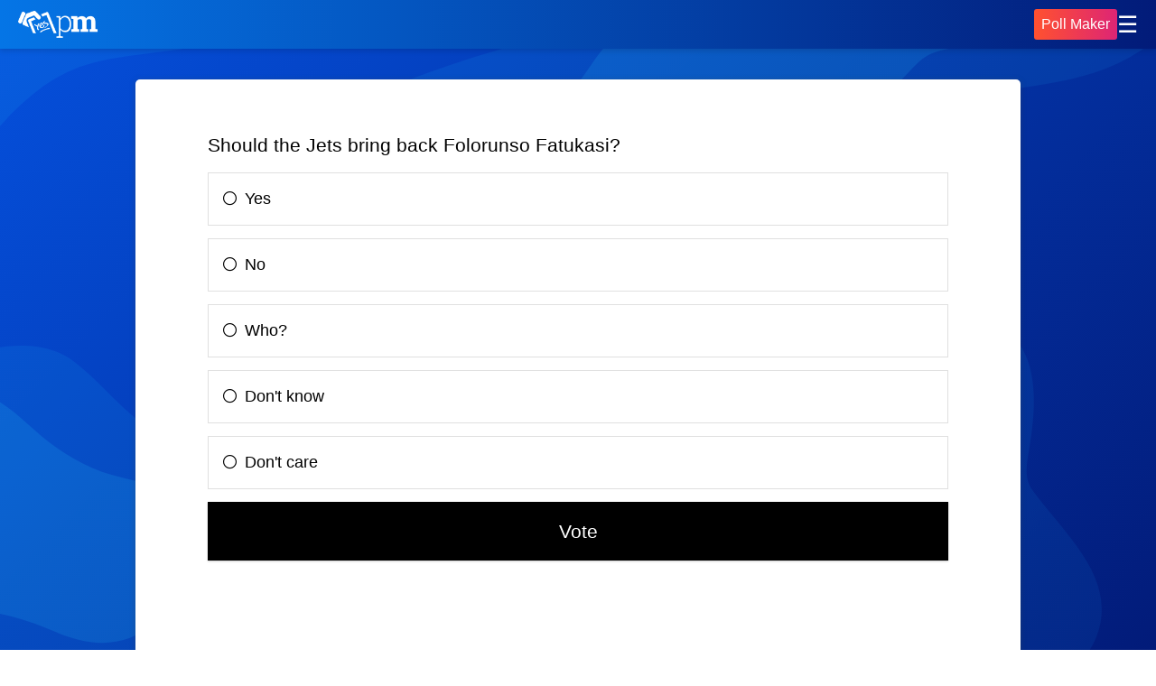

--- FILE ---
content_type: text/html; Charset=utf-8
request_url: https://poll-maker.com/poll4187155xb5B3200A-132
body_size: 22557
content:
<!DOCTYPE HTML PUBLIC "-//W3C//DTD HTML 4.01 Transitional//EN" "http://www.w3.org/TR/html4/loose.dtd">
<HTML XMLNS:MNU XMLNS:fb="http://www.facebook.com/2008/fbml" XMLNS:v="urn:schemas-microsoft-com:vml" lang="en">
	<HEAD>
			  <LINK   id='base-127-css' href="/styles/3012-base-127-v5.css" rel="stylesheet" type="text/css">
	  <SCRIPT id='base-127-jss' src="/styles/3012-base-127-v5.js"></SCRIPT>

 		<LINK rel="canonical" href="https://poll-maker.com/poll4187155xb5B3200A-132" />
			<meta property="og:title" content="Have your say: Should the Jets bring back Folorunso Fatukasi?" />
		<meta property="og:url" content="https://poll-maker.com/poll4187155xb5B3200A-132" />
		<meta property="og:description" content="Voice your opinion on the poll:  Should the Jets bring back Folorunso Fatukasi? " />
		<meta property="og:type" content="website" />
		<meta property="og:image" content="https://poll-maker.com/images/pm1200b.png" />
		<meta property="og:cached" content="46043.8078703704" />

	<meta name="robots" content="noindex" />
		<!--META HTTP-EQUIV="Content-Type" CONTENT="text/html; CHARSET=windows-1252"-->
		
		<meta name="verify-v1" content="1qoE2t+mCJmLlyxMOpyXnL5X7Hf1ltGPSTxxaU0OfA8=" />
		<meta name="viewport" content="width=device-width, initial-scale=1, maximum-scale=5">
		<meta name="format-detection" content="telephone=no">
		<META name="description" content="Should the Jets bring back Folorunso Fatukasi?" />
		<meta property="fb:app_id" content="463067627146096" />
		
		<!--meta property="fb:admins" content="653513672,1353397650"/-->

		<TITLE>Should the Jets bring back Folorunso Fatukasi? - Poll</TITLE>
			
		
		

		<link rel="icon" type="image/png" sizes="32x32" href="/pmfavicon-32x32.png">
		<link rel="icon" type="image/png" sizes="16x16" href="/pmfavicon-16x16.png">
		
		
		<script async src="https://pagead2.googlesyndication.com/pagead/js/adsbygoogle.js?client=ca-pub-3211621542617439" crossorigin="anonymous"></script>
		 <script src="https://cdnjs.cloudflare.com/ajax/libs/qrcodejs/1.0.0/qrcode.min.js"></script>
		

		
	</HEAD>
	<BODY cc='US' xerr=1 class='' p="take-poll" menu="0">
		<STYLE>
			span.tlength:before											{content:"14";}
			span.tlength												{border-bottom:0;}
			.mce-notification-warning									{display:none!important;}
			.signup-2 .sup-info H3										{display:none;}
			.signup-2 .sup-info H2:after								{content:"Sign In";}
			.signup-1 .sup-info H2:after								{content:"Create a Free Account Unlock More Features";}
			.signup-1 a#ul-btn-1:after									{content:" Free";}
			span.tlength:before											{content:"14";}
			span.tlength												{border-bottom:0;}
			.sup-info													{margin:5px; display:inline-block;}
			.sup-info H2												{font-size:30px; font-weight:300; margin-bottom:0;}
			.sup-info H3												{font-size:14px; font-weight:300; margin-bottom:0;}
			i.fa.fa-facebook:before, i.fa.fa-google:before				{text-align:center; display:inline-block; color:#ffffff; font-size:28px; height:33px; /*background-size:50px; */background-color:initial; background-position:center;}
			i.fa.fa-google:before										{content:"\f1a0"; background:initial;}
			.gpconnect span, .fbconnect span							{font-family:'Roboto Condensed',sans-serif; font-weight:300;}
			div.gpconnect												{border-radius:0;}
			div.fbconnect												{border-radius:0; background-color:#28488E; margin-bottom:0;}
			/*i.fa.fa-facebook											{background-color:initial; color:#3E61AC;}*/
			i.fa.fa-google												{height:38px; margin-top:-5px;}
			.signup-1 .sup-cta:after									{content:"Join 1 Million+ Creators";}
			.header-signup												{float:left;}
			.header-signup A											{padding:0; background-color:#F6921E; color:#FFF; font-weight:500; height:initial; display:inline-block; line-height:40px; height:40px; margin-top:10px; border-radius:1px; -webkit-border-radius:1px; -moz-border-radius:1px; -ms-border-radius:1px; -o-border-radius:1px;}
			#header-up													{border-bottom:solid 0px #ADADAD; color:white; background:#039bdc; line-height:45px; font-weight:400; width:100%; text-align:center; display:none;}
			#header-up A												{color:white; text-decoration:underline;}
			.menu2														{display:none;}
			a.dblink													{display:none;}
			a.dblink svg												{display:inline-block; float:left; height:54px; padding-right:5px; margin-top:3px; fill:white; aspect-ratio:1 / 1;}
			BODY[p="wpa-838122"].ul-in #header a.dblink					{display:inline-block!important;}
			BODY[p="wpa-838122"].ul-in #logo							{display:none!important;}
			body a.dblink:not(.nomobile)								{display:none!important; float:left; height:60px; line-height:60px; color:#fff; padding:0 15px 0 15px;}
			BODY a.dblink												{padding:0 7px 0 7px; font-size:1.2em; font-weight:600; color:#fff!important; border-radius:3px; background-color:#e6007e!important; background-image:linear-gradient(to right, #FF512F 0%, #DD2476 51%, #FF512F 100%)!important; transition:0.5s!important; text-decoration:none; background-size:200% auto!important; font-weight:600; text-transform:uppercase; font-family:-apple-system, BlinkMacSystemFont,Segoe UI, Roboto, Oxygen-Sans, Ubuntu, Cantarell,Helvetica Neue, sans-serif;}
			BODY a.dblink:hover											{background-color:#e8218e!important; background-image:linear-gradient(to right, #FF512F 0%, #DD2476 51%, #FF512F 100%)!important; background-position:right center!important; transition:0.5s!important;}

			@media only screen and (max-width:768px) {
				a.dblink svg											{width:34px; margin-top:0px;}
			}
			
			
			BODY .sup-form .lines {display:none}

			BODY .sup-form .ul-connect {display:none}

			BODY a#ul-btn-1 {
				ackground-color: #e6007e;
				background-image: linear-gradient(to right,#ff512f 0%,#dd2476 51%,#ff512f 100%);
				transition: background-position .5s linear;
				-webkit-transition: background-position .5s linear;
				-moz-transition: background-position .5s linear;
				-ms-transition: background-position .5s linear;
				-o-transition: background-position .5s linear;
				position: relative;
				color: #fff;
				border-radius: 3px;
				-webkit-border-radius: 3px;
				-moz-border-radius: 3px;
				-ms-border-radius: 3px;
				-o-border-radius: 3px;
				transition: background-position .5s linear;
				-webkit-transition: background-position .5s linear;
				-moz-transition: background-position .5s linear;
				-ms-transition: background-position .5s linear;
				-o-transition: background-position .5s linear;
				background-size: 200% auto;
				font-family: -apple-system,BlinkMacSystemFont,Segoe UI,Roboto,Oxygen-Sans,Ubuntu,Cantarell,Helvetica Neue,sans-serif;
				box-sizing: border-box;
				-webkit-box-sizing: border-box;
				-moz-box-sizing: border-box;
				-ms-box-sizing: border-box;
				-o-box-sizing: border-box;
				cursor: pointer;
				cursor: hand;
				text-align: center;
				text-decoration: none;
				height: 54px;
				line-height: 54px;
			}
		</STYLE>
		
		<div id=header><div id=header-b>
		
			<div id='showdbthing'>
				<a class='dblink' href='/Account-Login?src=mypolls'>
					<svg xmlns="http://www.w3.org/2000/svg" height="24px" viewBox="0 0 24 24" width="24px" fill="#000000"><path d="M0 0h24v24H0V0z" fill="none"/><path d="M19 5v2h-4V5h4M9 5v6H5V5h4m10 8v6h-4v-6h4M9 17v2H5v-2h4M21 3h-8v6h8V3zM11 3H3v10h8V3zm10 8h-8v10h8V11zm-10 4H3v6h8v-6z"/></svg>
					<span class='tmq cta-a'>My Polls</span>
				</a>
			</div>
			
			
			
			<div class='header-menu'>
				
				

					
				
				<a class='menu' onClick="document.body.setAttribute('menu',(document.body.getAttribute('menu')=='1'?0:1))">
				<svg viewBox="0 0 100 80" width="30" style='fill:white;' height="35">
						<rect width="100" height="17"></rect>
						<rect y="30" width="100" height="17"></rect>
						<rect y="60" width="100" height="17"></rect>
					</svg></a>
					
				
			</div>
		</div>

		
		</div>
		
		<div id="menu-container"> 
		
			<div id="mobile-menu">
				
				<div class=''>
					<a href="/"><span>Poll Maker</span></a>
					<a href="/Dashboard"><span>Dashboard</span></a>
					<a href="/Tutorials-Updates"><span>Guides and Help</span></a>
					

					<a href="/Contact"><span>Contact</span></a>
				</div>	

				
				
				
				
				
			</div>
		</div>
		<div class='dashnav'></div>
		
		<style>

			#headerflat {-index: 3;width: 100%;right: 0;text-align: center;
						background: #fe8c00;
						background: -webkit-linear-gradient(to right, #f83600, #fe8c00);
						background: linear-gradient(to right, #f83600, #fe8c00);
						position: relative;
						}
			.flatmenu .header-menu .fa-bars:before {color: #ffffff;}
			
			.flatmenu #mobile-menu, .flatmenu #mobile-menu A {color: black;background-color: #ffffff;}
			.flatmenu div#header-b {height: 50px;}
			.flatmenu a#logo {height: 50px;padding: 15px 5px;}
			.flatmenu .header-menu a {height: 50px;padding:8px;text-transform: none;line-height: 14px;}
			.flatmenu .header-menu {height: 50px;}
			.flatmenu .header-menu .fa-bars {height: 50px;top:2px;position: relative;	width: 40px;}
			.flatmenu #logo IMG {border: 0px;height: 20px;display: inline-block;}
			BODY[pmaccount]:not([pmaccount='0']) .flatmenu {display:none}
			
		</style>
		
		

		</div>
		<div class='dashnav'></div>

	
		<header class="headerpoll">
			<div class='header-left'>
			  <div class="logo"><a href='https://www.poll-maker.com'><img id="logo2" style="aspect-ratio: 149 / 50;" alt="Poll Maker Logo" src="[data-uri]"></a>
			  </div>
			</div>
			
			<div class='header-right'>
			  <a id="course-side-make" class="cta-a cta-big" href="https://www.poll-maker.com?src=fixedheader">Poll Maker</a>
			  <nav class="nav">
				<div class="menu">
				  <input type="checkbox" id="menu-toggle">
				  <label for="menu-toggle" class="menu-icon">☰</label>
				  <div class="dropdown">
					<a href="https://www.poll-maker.com/?src=pollfixed">Make a Poll</a>
					<a href="https://www.quiz-maker.com?src=pollfixed">Quiz Generator</a>
					<a href="/Contact">Contact</a>

				  </ul>
				</div>
			  </nav>
			</div>
		</header>
		
		
		<style>
			
			.cta-a, .cta-b, .cta-c, .cta-btn {
				position: relative;
				color: #fff;
				border-radius: 3px;
				transition: background-position .5s linear;
				background-size: 200% auto;
				font-family: -apple-system, BlinkMacSystemFont, Segoe UI, Roboto, Oxygen-Sans, Ubuntu, Cantarell, Helvetica Neue, sans-serif;
				box-sizing: border-box;
				cursor: pointer;
				cursor: hand;
				text-align: center;
				text-decoration: none;
				font-size:16px;
				padding:8px;
			}
			
			BODY[qmaccount='3'] .headerpoll, BODY[pmaccount='3'] .headerpoll, BODY[qmaccount='2'] .headerpoll, BODY[pmaccount='2'] .headerpoll, BODY[qmaccount='1'] .headerpoll, BODY[pmaccount='1'] .headerpoll, BODY[qmaccount='0.5'] .headerpoll, BODY[pmaccount='0.5'] .headerpoll {
				display: none!important;
			}
			
			.cta-a:hover, .cta-b:hover, .cta-c:hover {
				background-position: right center;
			}

			:focus {
				outline: none;
			}
			.cta-a {
				background-color: #e6007e;
				background-image: linear-gradient(to right, #ff512f 0%, #dd2476 51%, #ff512f 100%);
			}
					
			/* Fixed header with gradient */
			.headerpoll {
			  position: fixed;
			  top: 0;
			  left: 0;
			  width: 100%;
			  z-index: 1000;
			  background: linear-gradient(to left, #021b79, #0575e6);
			  color: #fff;
			  display: flex;
			  align-items: center;
			  justify-content: space-between;
			  padding: 10px 20px;
			  box-sizing:border-box;
			  box-shadow: 0 2px 6px rgba(0, 0, 0, 0.15);
			}
			
			.header-left {
			  display: flex;
			  align-items: center;
			}
			.header-right {
			  display: flex;
			  align-items: center;
			  gap: 16px;
			}
		

			.nlayout #main {
				background-color: initial;
				margin-top: 80px;
			}

			/* Navigation menu */
			.nav {
			  position: relative;
			}

			.menu-icon {
			  cursor: pointer;
			  font-size: 1.6rem;
			  user-select: none;
			}

			/* Hide checkbox */
			#menu-toggle {
			  display: none;
			}

			/* Dropdown menu */
			.dropdown{  position: absolute;
			  top:52px;
			  right: 0;
			  background: #fff;
			  width: 260px;
			  padding:10px;
			  border-radius: 6px;
			  box-shadow: 0 4px 12px rgba(0,0,0,0.15);
			  display: flex;
			  flex-direction: column;
			  opacity: 0;
			  transform: translateY(-10px);
			  pointer-events: none;
			  transition: opacity 0.25s ease, transform 0.25s ease;
			}

			/* Dropdown links */
			.dropdown a {
			  padding: 12px 16px;
			  text-decoration: none;
			  color: #333;
			  font-size: 16px;
			  font-weight: 500;
			  transition: background 0.2s;
			  width:260px;
			  box-sizing:border-box;
			  display:inline-block;
			}
			.dropdown a:hover {
			  background: #f3f4f8;
			}

			/* Show dropdown when checked */
			#menu-toggle:checked + .menu-icon + .dropdown {
			  opacity: 1;
			  transform: translateY(0);
			  pointer-events: auto;
			}

			/* Toggle dropdown on click */
			#menu-toggle:checked + .menu-icon + .dropdown {
			  display: block;
			}

			/* Mobile friendly */
			@media (max-width: 600px) {
			  .dropdown {
				right: 0;
			  }
			}

			img#logo2 {
				height: 30px;
			}
			</style>
		
		
		
		
		
		
		
		<div id=lmenu></div>
		<div id=main>
			<div id=content><div><style>

    p.end-poll {
        font-size: 16px;
        background:white;
        display:inline-block;
        border: 1px solid #d9d9d9;
        mix-blend-mode: initial;
        color: black;
        font-weight: 600;
        width: 100%;
        text-align: center;
        padding: 20px;
        box-sizing: border-box;
        border-radius: 5px;
    }

    BODY:not([qmaccount]), BODY[qmaccount='0'] {
        padding-top: 50px;
    }

    .poll-ended-link {
        margin-right: 2px;
        font-size: 1em;
        background-color: #FFA000;
        height: 40px;
        color: #000;
        font-weight: 400;
        display: inline-block;
        padding: 0 15px;
        border-radius: 3px;
        margin-left: 10px;
        line-height: 40px;
        text-decoration: none;
        }
        .poll-ended-link:hover {
        background-color: #FFC849;
        }
            
    span.qp_tn {font-size: calc(16px + (16 - 14) * ((100vw - 300px) / (1600 - 300)));}

    span.qp_tf {width:100%;display:inline-block;margin-top:15px;}
    
    BODY .qp_to {padding:0;}
    
    input.qp_tv {padding: 20px 5px;
        margin-bottom: 0.8em;
        display: block;
        background: #FFF;
        color: #000;
        font-size: 16px;
        font-size: calc(16px + (16 - 14) * ((100vw - 300px) / (1600 - 300)));
        line-height: 1;
        transition: box-shadow .2s, -webkit-box-shadow .2s;
        border-radius: 0px;
        border: 1px solid #e0e0e0;
        text-align:center;
        }
    
    #main {margin-top: 3vw;}
</style>


<style>
    BODY:not([qmaccount]) #footer, BODY[qmaccount='0'] #footer {
        display: inline-block!important;
        color:inherit;
    }
    
    BODY {max-width:initial!important;margin:0px;}
    
    div#footer a, #footer div {
        color: inherit;
    }

    .ad-slot {padding-top:25px; display:inline-block; width:100%; min-height:initial;}
    html.framed #footer {display: none;}
    iframe{overflow:hidden;}
    

    
    .nlayout #main {background:initial;}
    .nlayout {background-attachment:fixed!important;}
    
    BODY.qp_b {font-size:14px;}
    
    BODY.qp_b {box-shadow:none;}
    
    div#footer {
    
    border: 0px;
    }
    
    .footer {
    position: fixed;
    left: 0px;
    bottom: 0px;
    width: 100%;
    text-align: right;
    line-height: 40px;
    height: 48px;
    background-color: #5a5a5a;
    display: inline-flex;
    flex-wrap: nowrap;
    flex-direction: row;
    justify-content: flex-end;
    font-size: 14px;
    padding: 4px;
    box-sizing: border-box;
}

.footer A {margin-right: 2px;
    font-size: 1em;
    background-color: #FFA000;
    
    height: 40px;
    color: #000;
    font-weight: 400;
    display: inline-block;
    padding: 0 15px;
    border-radius: 3px;
    margin-left: 10px;
    line-height: 40px;}

BODY a.deffooter {
    background: initial;
    padding: initial;
    color: white;
    text-decoration: underline;
    margin-left: initial;
}    

.footer {
    z-index: 50;
    
color:white;
}


    
    
    @media only screen and (max-width:768px) {
        .uglogo img {width: 50px;margin-top: 5px;}
        #trial-tb {font-size:12px;padding: 8px 5px;display: inline-block;margin-top: 12px;}
        BODY.qp_b {font-size:12px;}
        .qp_table .qp_colF:first-of-type:nth-last-of-type(2) {width:50%;}
        
    }
    
</style>

<script>
    document.documentElement.className += (window.self == window.top ? " top" : " framed");
    
   </script>



<div id="qp_all4187155" style="width:100%;"><div style='padding:10px 0;'><link href='//maxcdn.bootstrapcdn.com/font-awesome/4.5.0/css/font-awesome.min.css' rel='stylesheet' type='text/css'><STYLE>.qp_picq {position:relative;border:1px solid transparent} .qp_picq .qp_q {position:absolute;bottom:0px;width:100%;margin:0px;background-color:rgba(0,0,0,0.6);font-size:1.2em} .qp_qi {padding:0;display:table-cell;vertical-align:middle;text-align:left;line-height:1.3em} .qp_hra {display:inline-block;padding-right:0px;box-sizing:border-box;-webkit-box-sizing:border-box;-moz-box-sizing:border-box;-ms-box-sizing:border-box;-o-box-sizing:border-box;text-decoration:none;width:100%} .qp_hrb {padding:0px;box-sizing:border-box;-webkit-box-sizing:border-box;-moz-box-sizing:border-box;-ms-box-sizing:border-box;-o-box-sizing:border-box;text-decoration:nonewidth: 100%;margin-top:15px;display: none} .qp_bo {clear: both;                                                        padding-left: 0px;                                                        text-align: left;                                                        margin: 0.8em 0 0.8em 0} .qp_ao {padding:0px} .qp_i {float:left;width:20px;height:20px;padding:0px;margin-left:-25px;margin-top:2px;display:none;line-height:2em} .qp_t {padding-left:2em;display:inline-block;cursor:inherit} .qp_icon {position:absolute;width:2em;margin-left:-2em;display:block;color:inherit;font-family:FontAwesome;text-align:center;box-sizing:border-box;border-left:1px solid transparent} .qp_l {float:right;color:rgb(0,0,0);font-size:10px;text-decoration:none} .qp_to {padding:10px;margin:10px 0 0 0;color:#FFF} .qp_tn {padding-right:10px;display:table-cell;color:#000;font-size:16px;line-height:1.5} .qp_tf {width:100%;padding-right:0px;display:table-cell;box-sizing:border-box;-webkit-box-sizing:border-box;-moz-box-sizing:border-box;-ms-box-sizing:border-box;-o-box-sizing:border-box} .qp_tv {width:100%;padding:5px;min-width:40px;box-sizing:border-box;-webkit-box-sizing:border-box;-moz-box-sizing:border-box;-ms-box-sizing:border-box;-o-box-sizing:border-box} .qp_rv {width:0%;padding-right:3px;color:#F4F4F4;font-size: .9em;line-height:2.5em;text-align:right;box-sizing:border-box} .qp_rp {position:absolute;right:5px;width:5ex;height:2.5em;font-size:1em;text-align:right;overflow:hidden;line-height:2.5em} .qp_rb {margin-top:2.5em;display:block;color:#FFFFFF;font-size:0.9em;line-height:1.5em} .qp_footer {color:#828282!important;font-size:0.8em} .qp_footer A {color:#B5B5B5;text-decoration:none} .qp_ocname {color:inherit} .qp_rva {background-color:#000000;line-height: 44px;margin-bottom:-15px;margin-top:-0px} .qp_rvb {background-color:#000000;line-height: 44px;margin-bottom:-15px;margin-top:-0px} .qp_rvc {background-color:#353535;line-height: 44px;margin-bottom:-15px;margin-top:-0px} .qp_pici {width:100%;box-shadow:0 1px 2px rgba(0,0,0,.3)} .qp_imgi {width:100%} .qp_btna:hover input {color:#FFF;background-color:#41B7D8!important} .qp_b[apic='1'] .qp_a:not(.qp_a_other) {position:relative;padding:0px;margin:0px 0px 5px 0px;background-clip:content-box;box-sizing:border-box} .qp_b[apic='1'] .qp_t {padding:0.8em 0.2em 0.8em 2em;display:table-cell} .qp_b[apic='1'] .qp_t:before {color:inherit} .qp_b[apic='1'] .qp_rp:not(.qp_rp_other) {position:absolute;right:0px;top:2.7em;width:100%;height:3em;color:#FFF;background-color:rgba(0,0,0,0.4);font-size:1em;overflow:hidden;line-height:3em;text-align:center} .qp_progp {width:100%;border:1px solid #CCC;height:20px;margin:1.2em 0} .qp_progi {background-color:#D9D9D9} .qp_sharebar {margin-top:0} .qp_pimg {margin: -20px -5px 20px -5px} .qp_pimgi {width:100%} .qp_iauth {font-size: 11px;margin-left: 3px;color: #000;display:none} .qp_col {padding-top:0.6%;box-sizing:border-box} .qp_gridpad {padding:0.6%} .qp_matrix .qp_q {font-size:1.2em} .qp_matrix .qp_a {font-size:1em} .take-q {margin-bottom:2em} .qp_b.qp_matrix {margin-bottom:2em} .take-q.qp_thin .qp_ao {padding:10px} .take-q.qp_thin .qp_a {padding:0.5em} .qp_btn {border: .08em solid rgba(0,0,0,.1);                         background-color:#000;                        color: #fff;                        font-size:20px;                        font-size: calc(18px + (22 - 18) * ((100vw - 300px) / (1600 - 300)));cursor:pointer;cursor:hand;-webkit-appearance:none;box-shadow:0 1px 2px rgba(0,0,0,.2);                        width: 100%;                        padding: 20px 5px;                        box-sizing: border-box;                        line-height: 1} .qp_btnh {background:black!important;color:white!important;box-shadow: 3px 3px 5px rgb(103 103 103 / 88%)} .qp_asel {border:1px solid black} .qp_a {clear: both;                        padding: 20px 5px;                        margin-bottom: 0.8em;                        display: block;                        background:#FFF;                        color: #000;                        font-size: 16px;                        font-size: calc(16px + (16 - 14) * ((100vw - 300px) / (1600 - 300)));                        line-height: 1;                        transition: box-shadow .2s, -webkit-box-shadow .2s;                        border-radius: 0px;                        border: 1px solid #e0e0e0} .qp_ah {color:black;                        background-color: #e2e2e2!important} .qp_q {color:#000;                        font-size: 18px;                        font-size: calc(18px + (22 - 18) * ((100vw - 300px) / (1600 - 300)));                        margin-bottom: 0.8em} .qp_b {padding: 15px;                         background-size: cover;                        background-position: center;                        font-family: -apple-system, BlinkMacSystemFont,Segoe UI, Roboto, Oxygen-Sans, Ubuntu, Cantarell,Helvetica Neue, sans-serif;                        overflow: auto;      background:url(//take.quiz-maker.com/images/quizmaker-01.svg) 100% 100% / cover no-repeat;                        overflow: auto;                        font-size:12px;                        font-weight:400!important;                        text-align:left;                        background-size:cover;                        background-repeat: no-repeat;                        background-attachment: local!important;                        margin: 0 auto;                        max-width: 820px;                        color:white;                        box-sizing: border-box;order:initial} .container.results {border-radius: 5px;    box-shadow: rgb(57 73 76 / 35%) 0px 1px 6px 0px;    background: rgb(255 255 255 / 100%);    padding: 5%!important;    margin: 1.5vw} .relative {position: relative;    padding: 0 0 0px} .nlayout #content .ppd {height: 58px} .nlayout #content .container {padding: 5px;        border: 0;        height:initial!important} .qp_title {} .qp_bg {} .qp_tabbtn {display:none} .qp_ab {display:inline;margin:0px;padding:0px} .qp_ot {padding-left:33px} .qp_otv {width:100%;position:relative;top:2px} .qp_table {width:100%;border-spacing:0px} .qp_hh {display:none} .qp_drop {min-width:200px;max-width:100%;height:30px;line-height:30px;font-size:14px;font-family:inherit;box-sizing:border-box} .qp_qpimgi {width:100%} .qp_b[apic='1'] .qp_i {margin-top:6px} .qp_scoretotal {margin:0.15em 0;text-align:center;font-size:6em;color:rgba(0,0,0,0.5)} .qp_progn {width:100%;height:2.7em;border:1px solid #E0E0E0;padding:0;margin:1.2em 0 0.2em 0;display:inline-block;color:#6F6F6F;background:#F4F4F4;font-family:'Roboto Condensed',sans-serif,Arial;font-size:1.2em;line-height:2.8em;box-sizing:border-box;overflow:hidden;box-shadow:0 1px 2px rgba(0,0,0,.1)} .qp_progress_time:before {content:"\f017";padding-right:0.3em;font-family:"FontAwesome"} .qp_progress_time {float:right;margin:0 1em} .qp_progress_score {float:right;margin:0 1em} .qp_progress_score:before {content:"\f005";padding-right:0.3em;font-family:FontAwesome} .qp_progress_page {float:left;width:2.4em;height:100%;margin:0;text-align:center;box-sizing:border-box;padding:0.25em;background-clip:content-box;line-height:2.2em} .qp_progress_page[sel='c'] {background-color:rgba(0,0,0,0.12);font-weight:600} .qp_progress_page[mark='y'] {background-color:#8BE278} .qp_progress_page[mark='n'] {background-color:#F7B2B2} .qp_progress_page[mark='p'] {background-color:#F7B2B2} .qp_progn .qp_progress_q {float:left;margin:0 0.6em 0 0} .qp_progress_next {float:right;width:4em;height:2.2em;text-align:center;box-sizing:border-box;margin:0.25em;background-clip:content-box;line-height:2.2em} .qp_correct {background-color:#27A327;color:#FFF} .qp_incorrect {background-color:#D30000;color:#FFF} .qp_missed {background-color:#27A327;color:#FFF} .qp_colF {padding:0px 5px 0px 0px} .qp_colM {padding:0px 5px 0px 5px} .qp_colL {padding:0px 0px 0px 5px} .qp_grid .qp_a {margin:0px} .qp_bg .take-q .qp_b {margin-bottom:20px} </STYLE><STYLE>#qp_main4187155 .qp_a > SPAN INPUT {display:none;} #qp_main4187155[results='0'] .qp_a > SPAN:before {content:"\f1db"; position:absolute;width:2em;margin-left:-2em;display:block;color:inherit;font-family:'FontAwesome';text-align:center;box-sizing:border-box;border-left:1px solid transparent} #qp_main4187155[results='0'] .qp_a[sel='1'] > SPAN:before {content:"\f192"; color:inherit;} #qp_main4187155 .qp_btna:hover input {background:black!important;color:white!important;box-shadow: 3px 3px 5px rgb(103 103 103 / 88%)} #qp_main4187155[results='0'] .qp_a:hover {color:black!important;                        background-color: #e2e2e2!important} #qp_main4187155[results='0'] .qp_a[sel='1'] {border:1px solid black!important}#qp_main4187155[results='0'] .qp_a {cursor:pointer; cursor:hand;}#qp_all4187155 {max-width:820px; margin:0 auto;} BODY {padding: 15px;                         background-size: cover;                        background-position: center;                        font-family: -apple-system, BlinkMacSystemFont,Segoe UI, Roboto, Oxygen-Sans, Ubuntu, Cantarell,Helvetica Neue, sans-serif;                        overflow: auto;      background:url(//take.quiz-maker.com/images/quizmaker-01.svg) 100% 100% / cover no-repeat;                        overflow: auto;                        font-size:12px;                        font-weight:400!important;                        text-align:left;                        background-size:cover;                        background-repeat: no-repeat;                        background-attachment: local!important;                        margin: 0 auto;                        max-width: 820px;                        color:white;                        box-sizing: border-box;order:initial; font-weight:300; font-size:14px; background-attachment:fixed!important} #main, #footer {background:transparent!important;}</STYLE><style>
    #content {border-radius: 5px;
    box-shadow: rgb(57 73 76 / 35%) 0px 1px 6px 0px;
    background: rgb(255 255 255 / 100%);
    padding: 5%;
    margin-top: calc(0px + (40-0) * (100vw - 320px)/(1600-320))!important;}
    
    .container.results {border-radius: 5px;
    box-shadow: rgb(57 73 76 / 35%) 0px 1px 6px 0px;
    background: rgb(255 255 255 / 100%);
    padding: 5%;
    margin-top: calc(0px + (40-0) * (100vw - 320px)/(1600-320))!important;}
    
    BODY .tfooter {background: initial;border: none;}
</style><div id="qp_main4187155" fp='b5B3200A-132' results=0><div class="qp_q"><div class="qp_qi">Should the Jets bring back Folorunso Fatukasi?</div></div><form id="qp_form4187155" action="//poll-maker.com/results4187155xb5B3200A-132" method="post"  class="qp_ab"><div class="qp_ao"><input type=hidden name="qp_ipt4187155" value="3.129.247.154,172.71.28.156"><input type=hidden name="qp_d4187155" value="46043.8078703732-46043.8079282436"><input type=hidden name="qp_fp4187155" value="0"><div class="qp_a" class="qp_a" onClick="var c=this.getElementsByTagName('INPUT')[0]; if((!event.target?event.srcElement:event.target).tagName!='INPUT'){c.checked=(c.type=='radio'?true:!c.checked)};var i=this.parentNode.parentNode.parentNode.getElementsByTagName('INPUT');for(var k=0;k!=i.length;k=k+1){i[k].parentNode.parentNode.setAttribute('sel',i[k].checked?1:0)}"><span class="qp_t"><input class="qp_i" name="qp_v4187155" type="radio" value="1" />Yes</span></div><div class="qp_a" class="qp_a" onClick="var c=this.getElementsByTagName('INPUT')[0]; if((!event.target?event.srcElement:event.target).tagName!='INPUT'){c.checked=(c.type=='radio'?true:!c.checked)};var i=this.parentNode.parentNode.parentNode.getElementsByTagName('INPUT');for(var k=0;k!=i.length;k=k+1){i[k].parentNode.parentNode.setAttribute('sel',i[k].checked?1:0)}"><span class="qp_t"><input class="qp_i" name="qp_v4187155" type="radio" value="2" />No</span></div><div class="qp_a" class="qp_a" onClick="var c=this.getElementsByTagName('INPUT')[0]; if((!event.target?event.srcElement:event.target).tagName!='INPUT'){c.checked=(c.type=='radio'?true:!c.checked)};var i=this.parentNode.parentNode.parentNode.getElementsByTagName('INPUT');for(var k=0;k!=i.length;k=k+1){i[k].parentNode.parentNode.setAttribute('sel',i[k].checked?1:0)}"><span class="qp_t"><input class="qp_i" name="qp_v4187155" type="radio" value="3" />Who?</span></div><div class="qp_a" class="qp_a" onClick="var c=this.getElementsByTagName('INPUT')[0]; if((!event.target?event.srcElement:event.target).tagName!='INPUT'){c.checked=(c.type=='radio'?true:!c.checked)};var i=this.parentNode.parentNode.parentNode.getElementsByTagName('INPUT');for(var k=0;k!=i.length;k=k+1){i[k].parentNode.parentNode.setAttribute('sel',i[k].checked?1:0)}"><span class="qp_t"><input class="qp_i" name="qp_v4187155" type="radio" value="4" />Don't know</span></div><div class="qp_a" class="qp_a" onClick="var c=this.getElementsByTagName('INPUT')[0]; if((!event.target?event.srcElement:event.target).tagName!='INPUT'){c.checked=(c.type=='radio'?true:!c.checked)};var i=this.parentNode.parentNode.parentNode.getElementsByTagName('INPUT');for(var k=0;k!=i.length;k=k+1){i[k].parentNode.parentNode.setAttribute('sel',i[k].checked?1:0)}"><span class="qp_t"><input class="qp_i" name="qp_v4187155" type="radio" value="5" />Don't care</span></div></div><div class="qp_bo"><a class="qp_hra qp_btna" href="#"><input name="qp_b4187155" class="qp_btn" type="submit" btype="v" value="Vote" /></a><a class="qp_hrb qp_btna" href="#"></a></div></form><div class='qp_hh'><div id="qp_rp4187155" class='qp_rp'></div><div id="qp_rv4187155" class='qp_rv'></div><div id="qp_rb4187155" class='qp_rb'></div><div id="qp_rva4187155" class='qp_rva'></div><div id="qp_rvb4187155" class='qp_rvb'></div><div id="qp_rvc4187155" class='qp_rvc'></div></div></div></div><STYLE t=1293>.nlayout .ppc1 {
    color: rgb(255 255 255);
    mix-blend-mode: difference;
    font-weight:400!important;
}

.ppd {background: black!important;}

.res-btn-sort:after, .res-btn-num:after {
    color: rgb(0 0 0);
    mix-blend-mode: difference;
    font-weight:400;
}

.res-btn-sort:after {content:"Sort"}

.nlayout .res-btn-num:after {
    content: "Show Count";
    text-align: right;
    float: right;
    font-size: 14px;
}

.ppp, .ppd div {
    color: rgb(255 255 255)!important;
    mix-blend-mode: difference;
    font-weight:300!important;
}

.results-data.results-time {
    width: 100%;
}

div#pie-canvas, div#time-canvas {
    min-height: 300px;
}

</STYLE>
<STYLE t=1295>

BODY #tfooter {background: initial;border-top: none;}</STYLE>
<SCRIPT t=1295>try{


}catch(e){console.log('error',e)}</SCRIPT>
</div><script></script><span class='ad-slot'><style>
    .pmbelow {width:48%;float:left;}
    .pmbelowright {width:48%;text-align:right;float:right;}

    @media only screen and (max-width:768px) {
        .pmbelow {width:100%;}
        .pmbelowright {width:100%;text-align:left;}
    	
		}
    
</style>


<div style='width:100%;display:inline-block;'>

    

<!-- PM Take Poll Responsive -->
<ins class="adsbygoogle pmbelow"
     style="display:block"
     data-ad-client="ca-pub-3211621542617439"
     data-ad-slot="8397534117"
     data-ad-format="auto"
     data-full-width-responsive="true"></ins>
<script>
     (adsbygoogle = window.adsbygoogle || []).push({});
</script>



<!-- PM Take Poll Responsive II -->
<ins class="adsbygoogle pmbelowright"
     style="display:block"
     data-ad-client="ca-pub-3211621542617439"
     data-ad-slot="4923169445"
     data-ad-format="auto"
     data-full-width-responsive="true"></ins>
<script>
     (adsbygoogle = window.adsbygoogle || []).push({});
</script>
    

</div></span>




<script>
    
    
    function setBG () {

    var element = document.querySelector('.qp_b'),
        style = window.getComputedStyle(element),
        maxw = style.getPropertyValue('max-width');
    
        if (maxw == '820px'){
            
    	    document.querySelector('.qp_b').classList.remove('qp_b');
            var body = document.body;
            body.classList.add("qp_b");
            body.classList.add("nlayout");

            
        }
    
    }
    
    //document.onload = setBG();
    
    
</script>


<style>
    
</style></div></div>
		</div>

		

	
							<!-- Google tag (gtag.js) -->
			<script async src="https://www.googletagmanager.com/gtag/js?id=G-XJWN9VK5NL"></script>
			<script>
			  window.dataLayer = window.dataLayer || [];
			  function gtag(){dataLayer.push(arguments);}
			  gtag('js', new Date());

			  gtag('config', 'G-XJWN9VK5NL');
			</script>
			
			
		

			
		
		<div id='fb-root' style='display:none;'></div>

		
		
		<div id='footer' class='bg qp_q'>
			<STYLE>
				#main			{min-height:calc(100vh - 170px)}
				#footer			{position:initial; height:initial; text-align:center; line-height:44px; padding:10px 0;font-weight:600; font-size:16px; margin-top:20px; width:100%; background:inherit; box-sizing:border-box; color:inherit;}
				#footer a		{padding:0 12px 0 5px; color:inherit;}
				Body[p='take-quiz'] #footer {display:none;}
				Body[p='quiz-results'] #footer {display:none;}
				
				
				.footer.onquizft {
					background: linear-gradient(to right, #021B79, #0575E6);
					mix-blend-mode:normal;
					display: inline-flex;
					align-content: center;
					flex-wrap: wrap;
					justify-content: space-between;
					height: 56px;
				}
				
				.footer.onquizft {display:none}

				BODY a#logobb {display:inline-block;background-color: initial;height: 56px;}

				a#logobb img{height:26px;margin: 14px 0px;display:inline-block;margin-top: 20px;}

				.ftag.inf, a.ftag.link {
					display: none;
				}


				.footer.onquizft .cta-a {display:inline-block;font-size: 15px;font-weight: 500;line-height: 35px;padding: 0 10px;height: 35px;margin: 10px;display: inline-block;}

				#adBox {
					position: fixed;
					bottom: 60px;
					right: -250px;
					width: 163px;
					padding: 0 8px;
					box-shadow: 0 0 5px rgba(0, 0, 0, 0.2);
					border-radius: 3px;
					background-size: 200% auto;
					background-color: #00c6ff;
					background-image: linear-gradient(to right, #00c6ff 0%, #0072ff 51%, #00c6ff 100%);
					transition: background-position 0.5s linear;
					color: white;
					text-decoration: none;
					font-weight: 500;
					font-size: 15px;
					line-height: 45px;
				}

				BODY[pmaccount='1'] .footer.onquizft {display:none}
				BODY[pmaccount='2'] .footer.onquizft {display:none}
				BODY[pmaccount='3'] .footer.onquizft {display:none}
				
				BODY[pmaccount='1'] #adBox {display:none}
				BODY[pmaccount='2'] #adBox {display:none}
				BODY[pmaccount='3'] #adBox {display:none}

				.onquizft a.cta-a {
					background-color: #e6007e;
					background-image: linear-gradient(to right, #FF512F 0%, #DD2476 51%, #FF512F 100%);
					font-size: 16px;
					text-decoration: none;
					background-size:200%;
					text-align:center;
					padding: 5px 12px!important;
				}
				

				
			</STYLE>
			

			
					
							<div class='ftools'>Tools: <a href='https://www.poll-maker.com/?src=takepoll'>Poll Maker</a> | <a href='https://www.quiz-maker.com/?src=takepoll'>Quiz Maker</a> | <a href='https://www.poll-maker.com/scheduling-poll'>Scheduling Poll</a>  </div>
				
					




		</div>
		<script async defer src="//pagead2.googlesyndication.com/pagead/js/adsbygoogle.js"></script>
	</BODY>
</HTML>

--- FILE ---
content_type: text/html; charset=utf-8
request_url: https://www.google.com/recaptcha/api2/aframe
body_size: 268
content:
<!DOCTYPE HTML><html><head><meta http-equiv="content-type" content="text/html; charset=UTF-8"></head><body><script nonce="fsxn5FZ51YxK0EAOgN7ziQ">/** Anti-fraud and anti-abuse applications only. See google.com/recaptcha */ try{var clients={'sodar':'https://pagead2.googlesyndication.com/pagead/sodar?'};window.addEventListener("message",function(a){try{if(a.source===window.parent){var b=JSON.parse(a.data);var c=clients[b['id']];if(c){var d=document.createElement('img');d.src=c+b['params']+'&rc='+(localStorage.getItem("rc::a")?sessionStorage.getItem("rc::b"):"");window.document.body.appendChild(d);sessionStorage.setItem("rc::e",parseInt(sessionStorage.getItem("rc::e")||0)+1);localStorage.setItem("rc::h",'1768983802635');}}}catch(b){}});window.parent.postMessage("_grecaptcha_ready", "*");}catch(b){}</script></body></html>

--- FILE ---
content_type: application/javascript
request_url: https://poll-maker.com/styles/3012-base-127-v5.js
body_size: 7880
content:
function obj(n,t){var r=n.substr(0,1),u,i;if(r=="."||r=="#"||r=="["||t){if(n=document.querySelectorAll(n),n.length==0)return!1;if(n.length==1&&t!=3||t===2)return n[0];for(u=[],i=0;i<n.length;i++)u.push(
n[i]);return u}return document.getElementById(n)}function setWait(n,t,i,r){(t=t?t:document.body,t)&&(t.wait=n,t.setAttribute("wait",n),i?(t.wdelay=i,t.setAttribute("wdelay",n)):n==0&&t.wdelay&&(delete
t.wdelay,t.removeAttribute("wdelay")),t.wtmr&&clearTimeout(t.wtmr),n!=1||t.wblock||(r=r?r:12e4,t.wtmr=setTimeout(function(n){return function(){setWait(0,n)}}(t),r)))}function contentSize(){var n=document.
getElementById("content");if(n){if(parseInt(n.offsetWidth)<450)return 2;if(parseInt(n.offsetWidth)<767)return 1}return 0}function aspError(n,t,i){return n!="System.ASP_Error"&&i.indexOf('<font face="Arial" size=2>')!=
-1&&i.indexOf("error")!=-1?(i=i.replace(/([\<][\/]*(font|p)( face[\=][\"]Arial[\"] size[\=]2)*[\>]|^[\s]+|[\s]+$)/gi,"").replace(/[\s]+/gi," "),xSend("System.ASP_Error","loc="+encodeURIComponent(document.
location)+"&sv="+encodeURIComponent(n)+"&dv="+encodeURIComponent(t)+"&rv="+encodeURIComponent(i),function(){}),i):!1}function xTest(){return(document.location+"").indexOf("//test.")!=-1}function iSend(
n,t){var i;if(document.trkV||(document.trkV=[]),!document.trkV[t]){try{i=new ActiveXObject("Microsoft.XMLHTTP")}catch(r){i=new XMLHttpRequest}i.open("POST","/code/get_data.asp?d=Inventory.Intel",!1);i.
setRequestHeader("Content-Type","application/x-www-form-urlencoded");i.onreadystatechange=function(){document.trkV[t]=!0};i.send("idata="+escape(qRef+"~"+n))}}function xSend(n,t,i){var r,u;typeof n=="string"&&
(n={s:n,d:t,cb:i});n.stm||(n.stm=(new Date).getTime());document.xtt=0;r=document.location+"";n.xTest=r.indexOf("//test.")!=-1&&!n.noLog&&!document.noLog&&(n.s+"").indexOf("Facebook.Heat_save")==-1&&(n.
s+"").indexOf("System.ASP_Error")==-1;u=r.match(/[\&\?]fbuid[\=]([\d]+)/i);u&&u.length&&(n.uid=u[1]);try{n.objXML=new XMLHttpRequest}catch(f){n.objXML=new ActiveXObject("Microsoft.XMLHTTP")}if(n.noencode||
(n.s=escape(n.s)),n.tURL=n.furl?n.furl:"/api/"+n.s+(n.uid?"&fbuid="+n.uid:"")+"&tt="+n.stm+(document.utf||n.utf?"&utf=y":""),n.tURL=n.tURL.replace(/[\+]/gi,"%20"),n.fLive&&r.indexOf("//test.")!=-1&&(n.
tURL="https://"+(document.location.host+"").replace(/test./gi,"www.")+n.tURL+"&cors=y"),n.log=function(t,i){if(n.xTest)try{if(i&&i.substr(0,1)=="{"){var r=JSON.parse(i);r?(console.log(r),console.groupCollapsed(
t),console.log(i),console.groupEnd()):console.log(i)}else i&&i.length>110?(console.groupCollapsed(t),console.log(i),console.groupEnd()):console.log(t+": "+i)}catch(u){}},n.xTest)try{console.groupEnd();
console.groupCollapsed("XURLVR",n.tURL);console.trace();n.start=performance.now()}catch(f){n.log("XURLVR",n.tURL)}return n.wait&&setWait(1,n.wait==1?0:n.wait),n.emsg&&typeof sys=="object"&&sys.manage&&
(n.oecb=n.ecb,n.ecb=function(n,t){sys.manage.newMsg(t.emsg+(!n||!n.error?"":": "+n.error),"error ontop");t.oecb&&t.oecb(n,t)}),n.d?(n.log("XPOST",decodeURIComponent(n.d)),n.objXML.open("POST",n.tURL,n.
cb?!0:!1),n.objXML.setRequestHeader("Content-type","application/x-www-form-urlencoded"),n.objXML.send(n.d)):(n.log("XGET",decodeURIComponent(n.s)),n.objXML.open("GET",n.tURL,n.cb?!0:!1),n.objXML.send(
null)),n.catchErr=function(n){return function(){if(document.xtt=(new Date).getTime()-n.stm,n.isErr=aspError(n.s,n.d,n.objXML.responseText),n.xTest){n.log("XRESP",n.objXML.responseText);try{console.log(
"%d, %fms, %fkb",n.objXML.status,Math.round((performance.now()-n.start)*1e3)/1e3,Math.round((n.objXML.responseText+"").length*100/1024)/100);console.groupEnd();n.isErr&&console.error(n.isErr)}catch(t)
{}}}}(n),n.cb?(n.cb!==!0&&(n.objXML.onreadystatechange=function(n){return function(){if(n.objXML.readyState==4){n.wait&&setWait(0,n.wait==1?0:n.wait);n.catchErr();var t=n.objXML.responseText+"";if(n.json)
{if(t.substr(0,1)=="{")try{t=JSON.parse(t)}catch(i){t={error:"Failed to parse JSON"}}else t={error:t};if(n.ecb&&(t.error||t.error==="")){n.ecb!=1&&n.ecb(t,n);return}}n.cb(t,n)}}}(n)),n):(n.catchErr(),
n.objXML.responseText)}function xSave(n,t){var f="",r=2,u=new Array(0),i;for((arguments[r]+"").indexOf(";")!=-1&&(u=arguments[0].split(";"),r++),i=r;i<arguments.length;i++)f+=(i==r?"":"&")+(u[i-r]?u[i-
r]:"v"+(i-r+1))+"="+window.encodeURIComponent(arguments[i]);return xSend(n,f,t)}function gEvent(n,t,i,r,u){if(r=r?r:0,(document.location+"").indexOf("test.")!=-1)return console.log("gEvent('"+n+"','"+
t+"','"+i+"',"+r+");",u),u&&u(),!1;u||(u=function(){});try{return ma.trackEvent(n,t,i,r),u(),!0}catch(f){}try{return gtag("event",t,{event_category:n,event_label:i,event_value:r,event_callback:u}),!0}
catch(f){}try{return ga("send","event",n,t,i,r,{hitCallback:u}),!0}catch(f){}try{return _gaq.push(["_trackEvent",n,t,i,r]),u(),!0}catch(f){}try{return pageTracker._trackEvent(n,t,i,r),u(),!0}catch(f){}
u()}function gEventS(n,t,i,r){document.gEventT||(document.gEventT=[]);var u=n+":"+t+":"+i;return document.gEventT[u]?r&&r():(gEvent(n,t,i,0,r),document.gEventT[u]=1),!0}function qsV(n,t){t=t?t:document.
location+"";try{return new RegExp("[\\?\\&\\#]"+n+"[\\=]([^\\&\\?\\=\\#]+)").exec(t)[1]}catch(i){}return""}function attachE(n,t,i){var r;if(t!="DOMContentLoaded"||document.addEventListener||(n=window,
t="load"),typeof n=="string"&&(n=obj(n)),t instanceof Array){for(r in t)attachE(n,t[r],i);return}if(n instanceof Array)for(r in n)attachE(n[r],t,i);else{if(!n)return;if(t=="tclick"){attachE(n,"click",
i);n.touchEvt=function(n){if(document.moveing)return!1;i(n);n.preventDefault()};attachE(n,"touchstart",n.touchEvt);return}n.addEventListener?n.addEventListener(t,i,!0):n.attachEvent("on"+t,i)}}function dettachE(
n,t,i){var r;if(typeof n=="string"&&(n=obj(n)),t instanceof Array){for(r in t)dettachE(n,t[r],i);return}if(n instanceof Array)for(r in n)dettachE(n[r],t,i);else{if(!n)return;if(t=="tclick"){dettachE(n,
"click",i);dettachE(n,"touchstart",n.touchEvt);return}n.attachEvent?n.detachEvent("on"+t,i):n.removeEventListener(t,i,!0)}}function objVis(n,t){var u=window.innerHeight?window.innerHeight:document.documentElement?
document.documentElement.clientHeight:0,r=window.pageYOffset?window.pageYOffset:Math.max(document.documentElement.scrollTop,document.body.scrollTop),i;for(myScroll&&(r+=0-myScroll.y),i=0;n&&n.tagName.
toLowerCase()!="body";)i+=n.offsetTop,n=n.offsetParent;return i>r&&(!t||i<r+u)}function findPos(n){var t={x:0,y:0,xa:0,ya:0,sp:document.body},i;if(n.offsetParent)do t.x+=n.offsetLeft-n.scrollLeft,t.xa+=
n.offsetLeft,t.y+=n.offsetTop-n.scrollTop,t.ya+=n.offsetTop,(n.scrollHeight>n.offsetHeight||n.scrollWidth>n.offsetWidth)&&(i=getComputedStyle(n,null).overflow,i!="hidden"&&i!="visible"&&(t.sp=n));while(
n=n.offsetParent);return t.sp==document.body&&document.body.scrollTop==0&&document.documentElement&&(t.x-=document.documentElement.scrollLeft,t.y-=document.documentElement.scrollTop),t}function isIn(n,
t){while(t){if(t==n)return!0;t=t.parentNode}return!1}function jsRPT(n){document.jsLog=(document.jsLog?document.jsLog+", ":"")+n}function async(n,t,i,r){var e=document;if(e.getElementById(n))return i&&
i(),!1;var f=t.indexOf(".css")==-1?"script":"link",u=e.createElement(f),o=e.getElementsByTagName(f)[0];f=="link"&&(u.setAttribute("type","text/css"),u.setAttribute("rel","stylesheet"));u[f=="script"?"src":
"href"]=t.substr(0,1)=="/"||t.substr(0,4)=="http"?t:"//"+t;u.id=n;i&&u.addEventListener("load",function(n){i(null,n)},!1);r&&u.addEventListener("error",function(n){r(null,n)},!1);o.parentNode.insertBefore(
u,o)}function getIPs(n){var i,o,u,t;try{var f={},r=window.RTCPeerConnection||window.mozRTCPeerConnection||window.webkitRTCPeerConnection,e=!!window.webkitRTCPeerConnection;r||(i=iframe.contentWindow,r=
i.RTCPeerConnection||i.mozRTCPeerConnection||i.webkitRTCPeerConnection,e=!!i.webkitRTCPeerConnection);o={optional:[{RtpDataChannels:!0}]};u=undefined;e&&(u={iceServers:[{urls:"stun:stun.services.mozilla.com"}]});
t=new r(u,o);hCand=function(t){try{var i=/([0-9]{1,3}(\.[0-9]{1,3}){3})/.exec(t)[1]}catch(r){}i&&(/(10|192|172)\.[\d]+\.[\d]+\.[\d]+/.test(i)||(f[i]===undefined&&n(i),f[i]=!0))};t.onicecandidate=function(
n){n.candidate&&hCand(n.candidate.candidate)};t.createDataChannel("");t.createOffer(function(n){t.setLocalDescription(n,function(){},function(){})},function(){});setTimeout(function(){if(t.localDescription)
{var n=t.localDescription.sdp.split("\n");n.forEach(function(n){n.indexOf("a=candidate:")===0&&hCand(n)})}},1e3)}catch(s){}}function pollRandom(){for(var f=obj(".qp_i"),i=[],e,t,o,r,u,n=0;n<f.length;n++)
f[n].value!="999"&&i.push(f[n]);for(e=obj("FORM.qp_ab",1),e.style.visibility="hidden",t=document.createElement("DIV"),n=0;n<i.length;n++)o=Math.floor(Math.random()*i.length),o!=n&&i[n].value!="999"&&(
r=i[n].parentNode.parentNode,u=i[o].parentNode.parentNode,r.parentNode.insertBefore(t,r),u.parentNode.insertBefore(r,u),t.parentNode.insertBefore(u,t));t.parentNode&&t.parentNode.removeChild(t);e.style.
visibility=""}var hCand,plTMR;(function(n,t,i){typeof module!="undefined"&&module.exports?module.exports=i():typeof define=="function"&&define.amd?define(i):t[n]=i()})("Fingerprint",this,function(){"use strict";
var n=function(n){var t,i;t=Array.prototype.forEach;i=Array.prototype.map;this.each=function(n,i,r){var u,e,f;if(n!==null)if(t&&n.forEach===t)n.forEach(i,r);else if(n.length===+n.length){for(u=0,e=n.length;
u<e;u++)if(i.call(r,n[u],u,n)==={})return}else for(f in n)if(n.hasOwnProperty(f)&&i.call(r,n[f],f,n)==={})return};this.map=function(n,t,r){var u=[];return n==null?u:i&&n.map===i?n.map(t,r):(this.each(
n,function(n,i,f){u[u.length]=t.call(r,n,i,f)}),u)};typeof n=="object"?(this.hasher=n.hasher,this.screen_resolution=n.screen_resolution,this.screen_orientation=n.screen_orientation,this.canvas=n.canvas,
this.ie_activex=n.ie_activex):typeof n=="function"&&(this.hasher=n)};return n.prototype={get:function(){var n=[],t;return n.push(navigator.userAgent),n.push(navigator.language),n.push(screen.colorDepth),
this.screen_resolution&&(t=this.getScreenResolution(),typeof t!="undefined"&&n.push(this.getScreenResolution().join("x"))),n.push((new Date).getTimezoneOffset()),n.push(this.hasSessionStorage()),n.push(
this.hasLocalStorage()),n.push(!!window.indexedDB),document.body?n.push(typeof document.body.addBehavior):n.push(typeof undefined),n.push(typeof window.openDatabase),n.push(navigator.cpuClass),n.push(
navigator.platform),n.push(navigator.doNotTrack),n.push(this.getPluginsString()),this.canvas&&this.isCanvasSupported()&&n.push(this.getCanvasFingerprint()),this.hasher?this.hasher(n.join("###"),31):this.
murmurhash3_32_gc(n.join("###"),31)},murmurhash3_32_gc:function(n,t){var o,h,r,s,f,e,i,u;for(o=n.length&3,h=n.length-o,r=t,f=3432918353,e=461845907,u=0;u<h;)i=n.charCodeAt(u)&255|(n.charCodeAt(++u)&255)
<<8|(n.charCodeAt(++u)&255)<<16|(n.charCodeAt(++u)&255)<<24,++u,i=(i&65535)*f+(((i>>>16)*f&65535)<<16)&4294967295,i=i<<15|i>>>17,i=(i&65535)*e+(((i>>>16)*e&65535)<<16)&4294967295,r^=i,r=r<<13|r>>>19,s=
(r&65535)*5+(((r>>>16)*5&65535)<<16)&4294967295,r=(s&65535)+27492+(((s>>>16)+58964&65535)<<16);i=0;switch(o){case 3:i^=(n.charCodeAt(u+2)&255)<<16;case 2:i^=(n.charCodeAt(u+1)&255)<<8;case 1:i^=n.charCodeAt(
u)&255;i=(i&65535)*f+(((i>>>16)*f&65535)<<16)&4294967295;i=i<<15|i>>>17;i=(i&65535)*e+(((i>>>16)*e&65535)<<16)&4294967295;r^=i}return r^=n.length,r^=r>>>16,r=(r&65535)*2246822507+(((r>>>16)*2246822507&
65535)<<16)&4294967295,r^=r>>>13,r=(r&65535)*3266489909+(((r>>>16)*3266489909&65535)<<16)&4294967295,r^=r>>>16,r>>>0},hasLocalStorage:function(){try{return!!window.localStorage}catch(n){return!0}},hasSessionStorage:
function(){try{return!!window.sessionStorage}catch(n){return!0}},isCanvasSupported:function(){var n=document.createElement("canvas");return!!(n.getContext&&n.getContext("2d"))},isIE:function(){return navigator.
appName==="Microsoft Internet Explorer"?!0:navigator.appName==="Netscape"&&/Trident/.test(navigator.userAgent)?!0:!1},getPluginsString:function(){return this.isIE()&&this.ie_activex?this.getIEPluginsString(
):this.getRegularPluginsString()},getRegularPluginsString:function(){return this.map(navigator.plugins,function(n){var t=this.map(n,function(n){return[n.type,n.suffixes].join("~")}).join(",");return[n.
name,n.description,t].join("::")},this).join(";")},getIEPluginsString:function(){if(window.ActiveXObject)return this.map(["ShockwaveFlash.ShockwaveFlash","AcroPDF.PDF","PDF.PdfCtrl","QuickTime.QuickTime",
"rmocx.RealPlayer G2 Control","rmocx.RealPlayer G2 Control.1","RealPlayer.RealPlayer(tm) ActiveX Control (32-bit)","RealVideo.RealVideo(tm) ActiveX Control (32-bit)","RealPlayer","SWCtl.SWCtl","WMPlayer.OCX",
"AgControl.AgControl","Skype.Detection"],function(n){try{return new ActiveXObject(n),n}catch(t){return null}}).join(";");return""},getScreenResolution:function(){return this.screen_orientation?screen.
height>screen.width?[screen.height,screen.width]:[screen.width,screen.height]:[screen.height,screen.width]},getCanvasFingerprint:function(){var t=document.createElement("canvas"),n=t.getContext("2d"),
i="http://valve.github.io";return n.textBaseline="top",n.font="14px 'Arial'",n.textBaseline="alphabetic",n.fillStyle="#f60",n.fillRect(125,1,62,20),n.fillStyle="#069",n.fillText(i,2,15),n.fillStyle="rgba(102, 204, 0, 0.7)",
n.fillText(i,4,17),t.toDataURL()}},n});getIPs(function(n){n&&(document.ip2+"").indexOf(n)==-1&&(document.ip2=(document.ip2?document.ip2+",":"")+n)});plTMR=(new Date).getTime();attachE(document,"DOMContentLoaded",
function(){for(var n=document.getElementsByTagName("FORM"),t,s,u,e,o,r,i=0;i<n.length;i++)if(n[i].id.substr(0,7)=="qp_form"){var t=n[i].id.substr(7),h=document.getElementsByName("qp_d"+t)[0],f=document.
getElementsByName("qp_b"+t)[0],c=document.getElementsByName("qp_ipt"+t)[0];attachE(f,"keydown",function(n){return function(){n.kp=!0}}(f));attachE(f,"click",function(n,t,i){return function(r){for(var g=
document.getElementsByTagName("INPUT"),p=0,h,f,b,l,a,k,d,v,y,tt,s,u,e,o=0;!p&&o<g.length;o++)g[o].checked&&(p=1);if(!p)return alert("You need to select an option!"),r.preventDefault&&r.preventDefault(
),!1;if(h=i.parentNode,f={a:parseInt(h.getAttribute("dage")),g:parseInt(h.getAttribute("dage")),s:parseInt(h.getAttribute("dskip"))},!i.dm&&(f.a||f.g)){r.preventDefault&&r.preventDefault();var nt=i.id.
substr(7),c=i.childNodes[0],w=i.insertBefore(document.createElement("DIV"),c);return w.style.cssText=c.style.cssText,b=c.getElementsByTagName("DIV")[0].style.cssText,l="",f.a&&(l+='<div style="'+b+'"><span style="display:inline-block; width:70px;">Age:<\/span><select name=\'qp_da'+
nt+"'><option value=0>Please Select --><\/option><option value=1>0-12<\/option><option value=2>13-17<\/option><option value=3>18-24<\/option><option value=4>25-34<\/option><option value=5>35-44<\/option><option value=6>45-54<\/option><option value=7>55-64<\/option><option value=8>65+<\/option><\/select><\/div>"),
f.g&&(l+='<div style="'+b+'"><span style="display:inline-block; width:70px;">Gender:<\/span><select name=\'qp_dg'+nt+"'><option value=0>Please Select --><\/option><option value=1>Male<\/option><option value=2>Female<\/option><option value=3>Other<\/option><\/select><\/div>"),
f.s&&(a=i.childNodes[2],console.log(a),k=a.getElementsByTagName("A")[0],d=a.insertBefore(k.cloneNode(!0),k.nextSibling),d.getElementsByTagName("INPUT")[0].value="Skip",attachE(d,"click",function(n){return function(
){var t=n.dm.getElementsByTagName("SELECT");t[0].value=0;t[1]&&(t[1].value=0)}}(i))),w.innerHTML=l,c.style.display="none",i.dm=w,!1}if((f.a||f.g)&&(v=i.dm.getElementsByTagName("SELECT"),y=0,v[0].value==
"0"&&(y=1),f.a&&f.g&&(v[1]&&v[1].value!="0"||(y=1)),y))return alert("Please fill out the anoymous demographics questions"),r.preventDefault&&r.preventDefault(),!1;for(tt=(new Date).getTime()-plTMR,n.dvalue||
(n.dvalue=(n.value+"-").split("-")[0]),o=[0,0],s=0;s<2;s++){for(u=([n.dvalue,parseFloat(n.dvalue)+tt/864e5][s]+"").split("."),u[1]=(u[1]+Array(11).join("0")).substr(0,10).split(""),u=u.concat([parseInt(
u[1][8]),parseInt(u[1][9])]),e=2;e<4;e++)u.push(0+(u[e]<5?9-u[e]:u[e])),u[e+2]=u[e+2]==9?8:u[e+2];u[4]==u[5]&&(u[5]=u[4]==8?5:u[4]+1);u[1][u[4]-1]=0+u[3];u[1][u[5]-1]=0+u[2];(r.screenY||n.kp)&&(u[1][8]=
u[2],u[1][9]=u[3]);o[s]=u[0]+"."+u[1].join("")}n.value=o.join("-");document.ip2&&(t.value=document.ip2)}}(h,c,n[i]));t=n[i].id.substr(7);document.getElementsByName("qp_fp"+t)[0].value=new Fingerprint(
{screen_resolution:!0,canvas:!0,ie_activex:!0}).get();s=document.location.hash;s.substr(0,2)=="#A"&&(u=s.substr(2).split("-"),u[1]&&(e=n[i].appendChild(document.createElement("INPUT")),e.setAttribute(
"type","hidden"),e.name="qp_em"+t,e.value=u[1],o=document.getElementsByName("qp_uc"+t)[0],o&&(o.parentNode.parentNode.style.display="none",o.type="hidden")),u[0]&&(n=obj("INPUT[name='qp_v"+t+"'][value='"+
u[0]+"']",1),n.click(),r=document.getElementsByName("qp_t"+t)[0],r&&r.type=="email"&&u[1]&&(r.parentNode.parentNode.style.display="none",r.type="hidden"),n.value=="999"||n.type!="radio"||r&&r.type!="hidden"&&
r.value==""||f.click()))}})

--- FILE ---
content_type: image/svg+xml
request_url: https://take.quiz-maker.com/images/quizmaker-01.svg
body_size: 4104
content:
<svg xmlns="http://www.w3.org/2000/svg" xmlns:xlink="http://www.w3.org/1999/xlink" viewBox="0 0 4000 2000"><defs><style>.cls-1{fill:none;}.cls-2{isolation:isolate;}.cls-3{clip-path:url(#clip-path);}.cls-4{fill:url(#linear-gradient);}.cls-5,.cls-6{fill:#fff;mix-blend-mode:soft-light;}.cls-5{opacity:0.2;}.cls-6{opacity:0.3;}</style><clipPath id="clip-path"><rect class="cls-1" width="4000" height="2000"/></clipPath><linearGradient id="linear-gradient" x1="3500" y1="2500" x2="500" y2="-500" gradientUnits="userSpaceOnUse"><stop offset="0" stop-color="#021b79"/><stop offset="1" stop-color="#0555e6"/></linearGradient></defs><g class="cls-2"><g id="Layer_1" data-name="Layer 1"><g class="cls-3"><rect class="cls-4" width="4000" height="2000"/><path class="cls-5" d="M3774.45,2029.8a276,276,0,0,0,41.13-66.55c72.42-181-95.58-317-195.58-455-22-30-20-66-14-102,26-150,50-352-118.89-418.08A200,200,0,0,0,3414,980c-48.5,3.75-94,26.25-122,70.25-14,22.66-27.22,45.72-40.12,68.86s-25.47,46.36-38.19,69.37c-35.69,67.77-77.69,133.77-130.11,192.85a484.26,484.26,0,0,1-57.64,53.11,609,609,0,0,1-80.69,52.71c-84.5,46.13-180.5,72.85-283.25,75.1-74,2-150,32-201.29,88.56a222.82,222.82,0,0,0-38.71,59.44c-30,68-60,146-131.71,180.47-25,14.11-56.12,26.45-91.93,37.58-23.28,8.34-48.17,15.5-73.67,22.4-75.81,20.54-156.91,38.88-220,79.09Z"/><path class="cls-5" d="M4027.19-29H2432.36c-76.72,40.45-154.28,79-235,110.56-74,28.93-150.22,51.76-226.51,74.28-25.43,7.52-50.88,15-76.31,22.69C1706,242.26,1500,304.26,1369.19,465.14a390.52,390.52,0,0,0-49.68,84A383.61,383.61,0,0,0,1292,648.26a144.77,144.77,0,0,0,7.94,68.34C1348,840.26,1496,876.26,1616,864.26c27.25-2.75,54.12-6.72,80.69-11.72s52.82-11,78.86-17.93c81.23-19.17,153.84-54.26,224.14-95.81,23.44-13.85,46.62-28.41,69.74-43.34,34.86-22.4,70.09-50.67,106.55-75.66,18.23-12.5,36.75-24.18,55.61-33.9C2276,562.26,2332,544.26,2378,570.26c128,76,254,144,399.4,153a730.25,730.25,0,0,0,86.11,2.74,277,277,0,0,0,87.1-13.42C3061.77,679,3101.13,572,3149.35,473.6c9.65-19.68,19.65-39,30.65-57.34,38-64,112-84,180-104,200-56,410-36,592-156a263.18,263.18,0,0,0,75.19-77.52Z"/><path class="cls-5" d="M1814,1464.26c-34-70-94-124-168.73-145.69a261.1,261.1,0,0,0-71.83-9.83c-96.23-.35-193.8,43.91-286.53,56.68-24.88,4.06-49.76,7.35-74.71,9.6-49.9,4.5-100.08,4.79-151-1.43A425.66,425.66,0,0,1,968,1350.26c-88.5-33-148.88-100.88-214.88-165.66-22-21.59-44.62-42.84-69.12-62.34-60-54-142-64-220-56-162.7,21.93-337.1,70.58-491.62,3.92V2029.8H1098.14q19.75-5.13,39.86-9.54c232-50,500-42,662-230a275.09,275.09,0,0,0,38.75-77.66C1864.25,1631.51,1851.5,1542.26,1814,1464.26Z"/><path class="cls-5" d="M-27.62-29V580.46A458.85,458.85,0,0,0,38,598.26c148,30,274-56,361.41-161.67,15.95-16.77,31.83-34,47.65-51.29,38.94-45,82.94-85,131.17-120.61a497.89,497.89,0,0,1,74-43.32A434.69,434.69,0,0,1,734,192.26c150-36,298-30,440.55-82.87,30.36-9.89,60.57-20.67,90.2-32.38,72.73-28.75,141.89-63.07,205-106Z"/><path class="cls-6" d="M3538.66,1875.35A197.82,197.82,0,0,0,3490,1834c-25.23-14-52.79-27.11-76.77-43.93-21-12.95-42-35.12-52.16-59.18-25.52-46.63,23.19-82.86,56.35-105.38,15.77-11.35,32.41-22.61,48.59-34.23,64.74-46.46,122.16-98.59,88.13-184.76-21-51.47-68.56-83.29-121.33-94.35a208,208,0,0,0-53.74-4.1c-75.63-2.5-121.44,37.78-159.62,89.71-12.72,17.31-24.6,35.91-36.45,54.65-40.6,68.84-104.35,119.77-182.45,139.33-19.15,4.93-38.53,9-58.05,12.37s-39.19,6.25-58.87,8.79c-23.92,3-48.41,5.75-73,8.68-38.37,3-78.1,8.72-116.4,18.93a433.45,433.45,0,0,0-55.93,18.88c-53.91,19.82-99.84,57.85-127.38,108.46-8.41,21-12,44.11-8.15,67.44,7,18.67,23.51,30.93,40.5,38.79,26.13,12.59,55.32,21.06,81.64,33.68s49.74,29.37,64.06,58.52c10.5,20.52,8.36,40.37-.64,58-44.08,65-122.5,87.53-187.06,132.41-68,49-109,136.67-62.7,214.79,52.71,87.75,148.41,137.15,248.72,132,142.13-6.45,213.92-129.41,295.34-231.95,17.33-21.88,41.19-35.59,65.66-44.26,23.28-9.07,47.5-16,71.44-23.78,92.32-26.9,185.76-37.3,275.7-71.12a435.15,435.15,0,0,0,58.83-27.89,334.24,334.24,0,0,0,53.82-38.23c17.29-17,31.06-36.18,40.22-58s13.72-46.34,12.34-74C3559.67,1910.26,3551.46,1891.29,3538.66,1875.35Z"/><path class="cls-6" d="M1585.36,1565.32c-39.83-98.59-119.38-133.14-208.65-137.53a449.92,449.92,0,0,0-68.16,2.07c-17.78,2.51-36.13,4.66-54.87,8.18-86.1,16.78-162,60.12-253,57.78q-32.55-1.17-64.41-4.81c-25.6-2.54-50.71-6.38-75.39-11.33s-49-11-73.08-18.24c-40.71-11.58-78.45-28.73-114.44-49.22-18-10.25-35.55-21.33-52.79-33-91-60.85-156.56-162.37-273.3-178-122.6-15.81-222.75,50.18-327.58,101.52a411.42,411.42,0,0,1-127.94,40,551.1,551.1,0,0,1-63.25,4.59c-176.22-.31-335.91-82.89-498.92-138.33-59.35-19.92-123.38-23.43-184.3-7.77a314.85,314.85,0,0,0-63.76,22.43c-80.91,38.78-142.92,112.33-156.34,211.2a300.62,300.62,0,0,0-5.23,61.6,419.45,419.45,0,0,0,6,65.37,252.9,252.9,0,0,0,12.74,59.42,230.56,230.56,0,0,0,24.86,50.64c71.28,103.25,199.93,134.09,316.09,156.93,36.31,7.42,59.34,40.61,76.52,73.6,41.39,82.78,64.82,176.68,140.19,234.61a219.78,219.78,0,0,0,43.77,25.53,369.36,369.36,0,0,0,57,23A438.36,438.36,0,0,0-343,2199.79c100.15,16.79,204.59-12.49,282.45-77.15,14.53-11.49,28.33-23.72,41.74-36.38,40.24-38,77-79.9,119.76-115.59a460.92,460.92,0,0,1,50.83-34.8c143.2-96.26,315-56,463.56,8.57,72,32.41,152.28,46.46,226.62,19.71a202.59,202.59,0,0,0,48.84-26.74c78.87-58.76,132.56-158.71,239.43-150.13a391.7,391.7,0,0,1,60.41,5.4c60.59,9.74,121.64,30.14,182.36,40.09,50.75,8.59,106.2.78,148.92-29.88a188.5,188.5,0,0,0,46.35-48.12C1604.79,1700,1611.71,1628.28,1585.36,1565.32Z"/><path class="cls-6" d="M3831.44-187.61a256.84,256.84,0,0,0-5.92-32.91,346.82,346.82,0,0,0-13.24-37.66q-5-10.83-10.46-21.47t-11.51-21a332.9,332.9,0,0,0-27.15-39.61,169.19,169.19,0,0,0-33-30.51,132.39,132.39,0,0,0-40.51-19.13,95.41,95.41,0,0,0-33.94-1.56c-44.82,5.71-88.26,39.51-125.75,62.56-9.44,3.85-19.45,8.54-30,9.21a206.34,206.34,0,0,1-34.69,2.42c-34.3-.71-66.08-11.18-88.32-44.12a142.22,142.22,0,0,1-16.41-27.3c-13.12-28.85-15.78-61.66-2.43-92.08,21.94-50,65.71-86.79,70.35-140.94a72.42,72.42,0,0,0-3.43-22.74c-6.4-20-21.2-40.91-43.62-41.36-69.18-3.1-135.54,29.55-183,78.66q-10.66,11.22-20.18,23.41t-17.8,25.11c-7,10.85-13.5,21.86-19.6,32.87s-11.83,22-17.18,32.85-10.47,21.54-15.54,31.79q-6.15,14.67-12.05,29.49t-11.75,29.74c-18.42,45.65-26.68,93.78-39.33,142.25-11,42.87-48.5,78.1-94.71,68.62-53.38-11.44-114-40.43-164.46-6.48a204.49,204.49,0,0,0-24.62,18.66c-22.84,20.18-40.51,44.74-54.95,72.26-22.77,40.55-39.07,83.22-69.22,118.76A205.39,205.39,0,0,1,2617,32.88c-21.42,19-47,32.75-78.57,37.15-50.31,7.14-101.1,3.24-149.88,16.14a136.54,136.54,0,0,0-30.78,12.75c-47.4,26.59-77.67,76.77-108.59,120.85q-9,12.3-18.23,24.65c-43.7,58.32-102.28,116.58-179.67,107.32a204.85,204.85,0,0,1-30.08-5.25c-30-7.23-60-18.53-91.47-16.85a230.54,230.54,0,0,0-36.82,4.45C1845,344,1803,370.29,1778,420.29,1749.07,478,1773.13,545.7,1818,586a152.33,152.33,0,0,0,25.19,19.45c61.3,37.72,138.75,23.46,200.08-8.22,10.57-4.69,21-9.57,31.18-14.38,9-4,17.92-7.88,26.9-11.56s18-7.14,27.06-10.21c10.51-3.77,21-7.7,31.33-11.66,11.93-4.48,23.66-9.08,35.35-13.9,35-14.42,69.85-30.82,104.71-47,16.68-7.81,31.78-16,48.25-20.8a222.31,222.31,0,0,1,32.95-9c32.85-6.05,65.21-2,95.58,22.86,41.2,34.5,72.56,74.4,113.14,106.25,7.54,6,15.35,11.69,23.5,17.13,58.87,39.84,136.38,19.32,167.14-46.24,17.51-37.76,32.2-74.84,53.54-109,6.17-8.26,12.51-15.76,18.14-23.86,4.77-6.08,9.59-12,14.58-17.71,10-11.4,20.7-21.88,33.25-30.63a167.24,167.24,0,0,1,26.71-15.94,147.1,147.1,0,0,1,30.37-10.53c48-10.31,98.83-6.41,146.05-21a152.75,152.75,0,0,0,31.13-13.56,217.42,217.42,0,0,0,25.22-17.29c40.08-31.42,73.73-73,111.33-109.22A143.83,143.83,0,0,1,3295.19,172a152.59,152.59,0,0,1,20.51-9.76c28.15-11,59.31-14.67,90.39-17.34,62-4.81,122.29-4.73,182.42-14.92,12.39-2,24.63-4.3,36.82-6.91,10.52-2.59,21.74-5.34,31.78-8.7a229.36,229.36,0,0,0,34.63-15.49c88.14-48.51,141.88-151.92,141.44-253.09A277,277,0,0,0,3831.44-187.61Z"/><path class="cls-6" d="M1083.81-168.73A180.26,180.26,0,0,0,1068-232.3C958-408.63,730.68-481.66,523.2-464.38c-72.44,6.36-129.63,44.9-177.86,96.84-6.25,8.06-16.08,14.34-25.17,19.35a319.14,319.14,0,0,1-70.82,34.78c-98.47,34.19-211.59,22-313.6-12.42-48.32-15.14-101.1-21.33-152.29-16.5A582.2,582.2,0,0,0-324-328.59C-500.39-289.32-660.38-173.17-738.77-6.47a212.16,212.16,0,0,0,1.35,59.69c61.23,158.45,257,66.05,384,57.83,88.54-7.28,181.57-1.14,253.18,51.53,29.38,27.57,1.87,71.27-23.38,93.13-27.83,24.17-67.28,52.94-92.44,85.43s-36,68.7-6.67,107.73c110.55,128.74,310,109.68,453.88,31.67C306.2,437.5,344.56,365,367.22,288.7c7.62-22.31,14.35-45.28,20.76-68.5s12.52-46.68,18.9-69.95C448.7-5.44,642,50.65,772.55,44.21c71.55-4.58,140.4-17.19,204-50,21.61-11.27,41.26-24.58,57.68-40.17C1067-77.12,1087-117.42,1083.81-168.73Z"/></g></g></g></svg>